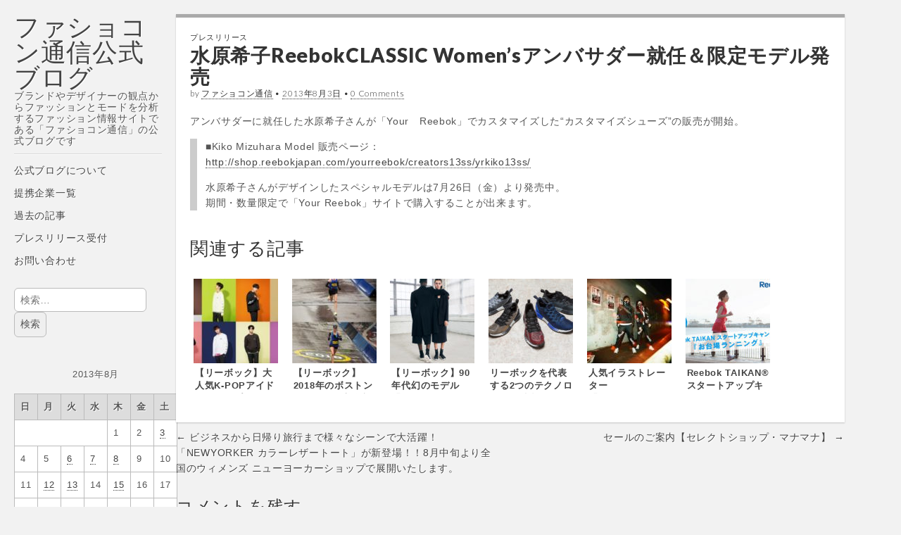

--- FILE ---
content_type: text/html; charset=UTF-8
request_url: https://blog.tsushin.tv/2013/08/03/3515/
body_size: 24262
content:
<!DOCTYPE html>
<html dir="ltr" lang="ja">
<head>
	<meta charset="UTF-8" />
	<meta name="viewport" content="width=device-width, initial-scale=1.0">
	<link rel="profile" href="http://gmpg.org/xfn/11" />
	<link rel="pingback" href="https://blog.tsushin.tv/xmlrpc.php" />
	<title>水原希子ReebokCLASSIC Women’sアンバサダー就任＆限定モデル発売 | ファショコン通信公式ブログ</title>

		<!-- All in One SEO 4.9.3 - aioseo.com -->
	<meta name="description" content="アンバサダーに就任した水原希子さんが「Your Reebok」でカスタマイズした“カスタマイズシューズ”の販売" />
	<meta name="robots" content="max-image-preview:large" />
	<meta name="author" content="ファショコン通信"/>
	<link rel="canonical" href="https://blog.tsushin.tv/2013/08/03/3515/" />
	<meta name="generator" content="All in One SEO (AIOSEO) 4.9.3" />
		<script type="application/ld+json" class="aioseo-schema">
			{"@context":"https:\/\/schema.org","@graph":[{"@type":"Article","@id":"https:\/\/blog.tsushin.tv\/2013\/08\/03\/3515\/#article","name":"\u6c34\u539f\u5e0c\u5b50ReebokCLASSIC Women\u2019s\u30a2\u30f3\u30d0\u30b5\u30c0\u30fc\u5c31\u4efb\uff06\u9650\u5b9a\u30e2\u30c7\u30eb\u767a\u58f2 | \u30d5\u30a1\u30b7\u30e7\u30b3\u30f3\u901a\u4fe1\u516c\u5f0f\u30d6\u30ed\u30b0","headline":"\u6c34\u539f\u5e0c\u5b50ReebokCLASSIC Women&#8217;s\u30a2\u30f3\u30d0\u30b5\u30c0\u30fc\u5c31\u4efb\uff06\u9650\u5b9a\u30e2\u30c7\u30eb\u767a\u58f2","author":{"@id":"https:\/\/blog.tsushin.tv\/author\/prima\/#author"},"publisher":{"@id":"https:\/\/blog.tsushin.tv\/#organization"},"datePublished":"2013-08-03T12:22:41+09:00","dateModified":"2014-02-09T01:02:59+09:00","inLanguage":"ja","mainEntityOfPage":{"@id":"https:\/\/blog.tsushin.tv\/2013\/08\/03\/3515\/#webpage"},"isPartOf":{"@id":"https:\/\/blog.tsushin.tv\/2013\/08\/03\/3515\/#webpage"},"articleSection":"\u30d7\u30ec\u30b9\u30ea\u30ea\u30fc\u30b9"},{"@type":"BreadcrumbList","@id":"https:\/\/blog.tsushin.tv\/2013\/08\/03\/3515\/#breadcrumblist","itemListElement":[{"@type":"ListItem","@id":"https:\/\/blog.tsushin.tv#listItem","position":1,"name":"Home","item":"https:\/\/blog.tsushin.tv","nextItem":{"@type":"ListItem","@id":"https:\/\/blog.tsushin.tv\/category\/release\/#listItem","name":"\u30d7\u30ec\u30b9\u30ea\u30ea\u30fc\u30b9"}},{"@type":"ListItem","@id":"https:\/\/blog.tsushin.tv\/category\/release\/#listItem","position":2,"name":"\u30d7\u30ec\u30b9\u30ea\u30ea\u30fc\u30b9","item":"https:\/\/blog.tsushin.tv\/category\/release\/","nextItem":{"@type":"ListItem","@id":"https:\/\/blog.tsushin.tv\/2013\/08\/03\/3515\/#listItem","name":"\u6c34\u539f\u5e0c\u5b50ReebokCLASSIC Women&#8217;s\u30a2\u30f3\u30d0\u30b5\u30c0\u30fc\u5c31\u4efb\uff06\u9650\u5b9a\u30e2\u30c7\u30eb\u767a\u58f2"},"previousItem":{"@type":"ListItem","@id":"https:\/\/blog.tsushin.tv#listItem","name":"Home"}},{"@type":"ListItem","@id":"https:\/\/blog.tsushin.tv\/2013\/08\/03\/3515\/#listItem","position":3,"name":"\u6c34\u539f\u5e0c\u5b50ReebokCLASSIC Women&#8217;s\u30a2\u30f3\u30d0\u30b5\u30c0\u30fc\u5c31\u4efb\uff06\u9650\u5b9a\u30e2\u30c7\u30eb\u767a\u58f2","previousItem":{"@type":"ListItem","@id":"https:\/\/blog.tsushin.tv\/category\/release\/#listItem","name":"\u30d7\u30ec\u30b9\u30ea\u30ea\u30fc\u30b9"}}]},{"@type":"Organization","@id":"https:\/\/blog.tsushin.tv\/#organization","name":"\u30d5\u30a1\u30b7\u30e7\u30b3\u30f3\u901a\u4fe1\u516c\u5f0f\u30d6\u30ed\u30b0","description":"\u30d6\u30e9\u30f3\u30c9\u3084\u30c7\u30b6\u30a4\u30ca\u30fc\u306e\u89b3\u70b9\u304b\u3089\u30d5\u30a1\u30c3\u30b7\u30e7\u30f3\u3068\u30e2\u30fc\u30c9\u3092\u5206\u6790\u3059\u308b\u30d5\u30a1\u30c3\u30b7\u30e7\u30f3\u60c5\u5831\u30b5\u30a4\u30c8\u3067\u3042\u308b\u300c\u30d5\u30a1\u30b7\u30e7\u30b3\u30f3\u901a\u4fe1\u300d\u306e\u516c\u5f0f\u30d6\u30ed\u30b0\u3067\u3059","url":"https:\/\/blog.tsushin.tv\/"},{"@type":"Person","@id":"https:\/\/blog.tsushin.tv\/author\/prima\/#author","url":"https:\/\/blog.tsushin.tv\/author\/prima\/","name":"\u30d5\u30a1\u30b7\u30e7\u30b3\u30f3\u901a\u4fe1","image":{"@type":"ImageObject","@id":"https:\/\/blog.tsushin.tv\/2013\/08\/03\/3515\/#authorImage","url":"https:\/\/secure.gravatar.com\/avatar\/6d47613e146415b2d61beafac5aa5476cfc460ac60318f49cfd06c5b1b0ef3c6?s=96&d=blank&r=g","width":96,"height":96,"caption":"\u30d5\u30a1\u30b7\u30e7\u30b3\u30f3\u901a\u4fe1"}},{"@type":"WebPage","@id":"https:\/\/blog.tsushin.tv\/2013\/08\/03\/3515\/#webpage","url":"https:\/\/blog.tsushin.tv\/2013\/08\/03\/3515\/","name":"\u6c34\u539f\u5e0c\u5b50ReebokCLASSIC Women\u2019s\u30a2\u30f3\u30d0\u30b5\u30c0\u30fc\u5c31\u4efb\uff06\u9650\u5b9a\u30e2\u30c7\u30eb\u767a\u58f2 | \u30d5\u30a1\u30b7\u30e7\u30b3\u30f3\u901a\u4fe1\u516c\u5f0f\u30d6\u30ed\u30b0","description":"\u30a2\u30f3\u30d0\u30b5\u30c0\u30fc\u306b\u5c31\u4efb\u3057\u305f\u6c34\u539f\u5e0c\u5b50\u3055\u3093\u304c\u300cYour Reebok\u300d\u3067\u30ab\u30b9\u30bf\u30de\u30a4\u30ba\u3057\u305f\u201c\u30ab\u30b9\u30bf\u30de\u30a4\u30ba\u30b7\u30e5\u30fc\u30ba\u201d\u306e\u8ca9\u58f2","inLanguage":"ja","isPartOf":{"@id":"https:\/\/blog.tsushin.tv\/#website"},"breadcrumb":{"@id":"https:\/\/blog.tsushin.tv\/2013\/08\/03\/3515\/#breadcrumblist"},"author":{"@id":"https:\/\/blog.tsushin.tv\/author\/prima\/#author"},"creator":{"@id":"https:\/\/blog.tsushin.tv\/author\/prima\/#author"},"datePublished":"2013-08-03T12:22:41+09:00","dateModified":"2014-02-09T01:02:59+09:00"},{"@type":"WebSite","@id":"https:\/\/blog.tsushin.tv\/#website","url":"https:\/\/blog.tsushin.tv\/","name":"\u30d5\u30a1\u30b7\u30e7\u30b3\u30f3\u901a\u4fe1\u516c\u5f0f\u30d6\u30ed\u30b0","description":"\u30d6\u30e9\u30f3\u30c9\u3084\u30c7\u30b6\u30a4\u30ca\u30fc\u306e\u89b3\u70b9\u304b\u3089\u30d5\u30a1\u30c3\u30b7\u30e7\u30f3\u3068\u30e2\u30fc\u30c9\u3092\u5206\u6790\u3059\u308b\u30d5\u30a1\u30c3\u30b7\u30e7\u30f3\u60c5\u5831\u30b5\u30a4\u30c8\u3067\u3042\u308b\u300c\u30d5\u30a1\u30b7\u30e7\u30b3\u30f3\u901a\u4fe1\u300d\u306e\u516c\u5f0f\u30d6\u30ed\u30b0\u3067\u3059","inLanguage":"ja","publisher":{"@id":"https:\/\/blog.tsushin.tv\/#organization"}}]}
		</script>
		<!-- All in One SEO -->

<link rel='dns-prefetch' href='//stats.wp.com' />
<link rel='dns-prefetch' href='//fonts.googleapis.com' />
<link rel='dns-prefetch' href='//v0.wordpress.com' />
<link rel='dns-prefetch' href='//jetpack.wordpress.com' />
<link rel='dns-prefetch' href='//s0.wp.com' />
<link rel='dns-prefetch' href='//public-api.wordpress.com' />
<link rel='dns-prefetch' href='//0.gravatar.com' />
<link rel='dns-prefetch' href='//1.gravatar.com' />
<link rel='dns-prefetch' href='//2.gravatar.com' />
<link rel='dns-prefetch' href='//www.googletagmanager.com' />
<link rel='dns-prefetch' href='//pagead2.googlesyndication.com' />
<link rel='dns-prefetch' href='//fundingchoicesmessages.google.com' />
<link rel="alternate" type="application/rss+xml" title="ファショコン通信公式ブログ &raquo; フィード" href="https://blog.tsushin.tv/feed/" />
<link rel="alternate" type="application/rss+xml" title="ファショコン通信公式ブログ &raquo; コメントフィード" href="https://blog.tsushin.tv/comments/feed/" />
<link rel="alternate" type="application/rss+xml" title="ファショコン通信公式ブログ &raquo; 水原希子ReebokCLASSIC Women&#8217;sアンバサダー就任＆限定モデル発売 のコメントのフィード" href="https://blog.tsushin.tv/2013/08/03/3515/feed/" />
<link rel="alternate" title="oEmbed (JSON)" type="application/json+oembed" href="https://blog.tsushin.tv/wp-json/oembed/1.0/embed?url=https%3A%2F%2Fblog.tsushin.tv%2F2013%2F08%2F03%2F3515%2F" />
<link rel="alternate" title="oEmbed (XML)" type="text/xml+oembed" href="https://blog.tsushin.tv/wp-json/oembed/1.0/embed?url=https%3A%2F%2Fblog.tsushin.tv%2F2013%2F08%2F03%2F3515%2F&#038;format=xml" />
<style id='wp-img-auto-sizes-contain-inline-css' type='text/css'>
img:is([sizes=auto i],[sizes^="auto," i]){contain-intrinsic-size:3000px 1500px}
/*# sourceURL=wp-img-auto-sizes-contain-inline-css */
</style>
<style id='wp-emoji-styles-inline-css' type='text/css'>

	img.wp-smiley, img.emoji {
		display: inline !important;
		border: none !important;
		box-shadow: none !important;
		height: 1em !important;
		width: 1em !important;
		margin: 0 0.07em !important;
		vertical-align: -0.1em !important;
		background: none !important;
		padding: 0 !important;
	}
/*# sourceURL=wp-emoji-styles-inline-css */
</style>
<style id='wp-block-library-inline-css' type='text/css'>
:root{--wp-block-synced-color:#7a00df;--wp-block-synced-color--rgb:122,0,223;--wp-bound-block-color:var(--wp-block-synced-color);--wp-editor-canvas-background:#ddd;--wp-admin-theme-color:#007cba;--wp-admin-theme-color--rgb:0,124,186;--wp-admin-theme-color-darker-10:#006ba1;--wp-admin-theme-color-darker-10--rgb:0,107,160.5;--wp-admin-theme-color-darker-20:#005a87;--wp-admin-theme-color-darker-20--rgb:0,90,135;--wp-admin-border-width-focus:2px}@media (min-resolution:192dpi){:root{--wp-admin-border-width-focus:1.5px}}.wp-element-button{cursor:pointer}:root .has-very-light-gray-background-color{background-color:#eee}:root .has-very-dark-gray-background-color{background-color:#313131}:root .has-very-light-gray-color{color:#eee}:root .has-very-dark-gray-color{color:#313131}:root .has-vivid-green-cyan-to-vivid-cyan-blue-gradient-background{background:linear-gradient(135deg,#00d084,#0693e3)}:root .has-purple-crush-gradient-background{background:linear-gradient(135deg,#34e2e4,#4721fb 50%,#ab1dfe)}:root .has-hazy-dawn-gradient-background{background:linear-gradient(135deg,#faaca8,#dad0ec)}:root .has-subdued-olive-gradient-background{background:linear-gradient(135deg,#fafae1,#67a671)}:root .has-atomic-cream-gradient-background{background:linear-gradient(135deg,#fdd79a,#004a59)}:root .has-nightshade-gradient-background{background:linear-gradient(135deg,#330968,#31cdcf)}:root .has-midnight-gradient-background{background:linear-gradient(135deg,#020381,#2874fc)}:root{--wp--preset--font-size--normal:16px;--wp--preset--font-size--huge:42px}.has-regular-font-size{font-size:1em}.has-larger-font-size{font-size:2.625em}.has-normal-font-size{font-size:var(--wp--preset--font-size--normal)}.has-huge-font-size{font-size:var(--wp--preset--font-size--huge)}.has-text-align-center{text-align:center}.has-text-align-left{text-align:left}.has-text-align-right{text-align:right}.has-fit-text{white-space:nowrap!important}#end-resizable-editor-section{display:none}.aligncenter{clear:both}.items-justified-left{justify-content:flex-start}.items-justified-center{justify-content:center}.items-justified-right{justify-content:flex-end}.items-justified-space-between{justify-content:space-between}.screen-reader-text{border:0;clip-path:inset(50%);height:1px;margin:-1px;overflow:hidden;padding:0;position:absolute;width:1px;word-wrap:normal!important}.screen-reader-text:focus{background-color:#ddd;clip-path:none;color:#444;display:block;font-size:1em;height:auto;left:5px;line-height:normal;padding:15px 23px 14px;text-decoration:none;top:5px;width:auto;z-index:100000}html :where(.has-border-color){border-style:solid}html :where([style*=border-top-color]){border-top-style:solid}html :where([style*=border-right-color]){border-right-style:solid}html :where([style*=border-bottom-color]){border-bottom-style:solid}html :where([style*=border-left-color]){border-left-style:solid}html :where([style*=border-width]){border-style:solid}html :where([style*=border-top-width]){border-top-style:solid}html :where([style*=border-right-width]){border-right-style:solid}html :where([style*=border-bottom-width]){border-bottom-style:solid}html :where([style*=border-left-width]){border-left-style:solid}html :where(img[class*=wp-image-]){height:auto;max-width:100%}:where(figure){margin:0 0 1em}html :where(.is-position-sticky){--wp-admin--admin-bar--position-offset:var(--wp-admin--admin-bar--height,0px)}@media screen and (max-width:600px){html :where(.is-position-sticky){--wp-admin--admin-bar--position-offset:0px}}

/*# sourceURL=wp-block-library-inline-css */
</style><style id='global-styles-inline-css' type='text/css'>
:root{--wp--preset--aspect-ratio--square: 1;--wp--preset--aspect-ratio--4-3: 4/3;--wp--preset--aspect-ratio--3-4: 3/4;--wp--preset--aspect-ratio--3-2: 3/2;--wp--preset--aspect-ratio--2-3: 2/3;--wp--preset--aspect-ratio--16-9: 16/9;--wp--preset--aspect-ratio--9-16: 9/16;--wp--preset--color--black: #000000;--wp--preset--color--cyan-bluish-gray: #abb8c3;--wp--preset--color--white: #ffffff;--wp--preset--color--pale-pink: #f78da7;--wp--preset--color--vivid-red: #cf2e2e;--wp--preset--color--luminous-vivid-orange: #ff6900;--wp--preset--color--luminous-vivid-amber: #fcb900;--wp--preset--color--light-green-cyan: #7bdcb5;--wp--preset--color--vivid-green-cyan: #00d084;--wp--preset--color--pale-cyan-blue: #8ed1fc;--wp--preset--color--vivid-cyan-blue: #0693e3;--wp--preset--color--vivid-purple: #9b51e0;--wp--preset--gradient--vivid-cyan-blue-to-vivid-purple: linear-gradient(135deg,rgb(6,147,227) 0%,rgb(155,81,224) 100%);--wp--preset--gradient--light-green-cyan-to-vivid-green-cyan: linear-gradient(135deg,rgb(122,220,180) 0%,rgb(0,208,130) 100%);--wp--preset--gradient--luminous-vivid-amber-to-luminous-vivid-orange: linear-gradient(135deg,rgb(252,185,0) 0%,rgb(255,105,0) 100%);--wp--preset--gradient--luminous-vivid-orange-to-vivid-red: linear-gradient(135deg,rgb(255,105,0) 0%,rgb(207,46,46) 100%);--wp--preset--gradient--very-light-gray-to-cyan-bluish-gray: linear-gradient(135deg,rgb(238,238,238) 0%,rgb(169,184,195) 100%);--wp--preset--gradient--cool-to-warm-spectrum: linear-gradient(135deg,rgb(74,234,220) 0%,rgb(151,120,209) 20%,rgb(207,42,186) 40%,rgb(238,44,130) 60%,rgb(251,105,98) 80%,rgb(254,248,76) 100%);--wp--preset--gradient--blush-light-purple: linear-gradient(135deg,rgb(255,206,236) 0%,rgb(152,150,240) 100%);--wp--preset--gradient--blush-bordeaux: linear-gradient(135deg,rgb(254,205,165) 0%,rgb(254,45,45) 50%,rgb(107,0,62) 100%);--wp--preset--gradient--luminous-dusk: linear-gradient(135deg,rgb(255,203,112) 0%,rgb(199,81,192) 50%,rgb(65,88,208) 100%);--wp--preset--gradient--pale-ocean: linear-gradient(135deg,rgb(255,245,203) 0%,rgb(182,227,212) 50%,rgb(51,167,181) 100%);--wp--preset--gradient--electric-grass: linear-gradient(135deg,rgb(202,248,128) 0%,rgb(113,206,126) 100%);--wp--preset--gradient--midnight: linear-gradient(135deg,rgb(2,3,129) 0%,rgb(40,116,252) 100%);--wp--preset--font-size--small: 13px;--wp--preset--font-size--medium: 20px;--wp--preset--font-size--large: 36px;--wp--preset--font-size--x-large: 42px;--wp--preset--spacing--20: 0.44rem;--wp--preset--spacing--30: 0.67rem;--wp--preset--spacing--40: 1rem;--wp--preset--spacing--50: 1.5rem;--wp--preset--spacing--60: 2.25rem;--wp--preset--spacing--70: 3.38rem;--wp--preset--spacing--80: 5.06rem;--wp--preset--shadow--natural: 6px 6px 9px rgba(0, 0, 0, 0.2);--wp--preset--shadow--deep: 12px 12px 50px rgba(0, 0, 0, 0.4);--wp--preset--shadow--sharp: 6px 6px 0px rgba(0, 0, 0, 0.2);--wp--preset--shadow--outlined: 6px 6px 0px -3px rgb(255, 255, 255), 6px 6px rgb(0, 0, 0);--wp--preset--shadow--crisp: 6px 6px 0px rgb(0, 0, 0);}:where(.is-layout-flex){gap: 0.5em;}:where(.is-layout-grid){gap: 0.5em;}body .is-layout-flex{display: flex;}.is-layout-flex{flex-wrap: wrap;align-items: center;}.is-layout-flex > :is(*, div){margin: 0;}body .is-layout-grid{display: grid;}.is-layout-grid > :is(*, div){margin: 0;}:where(.wp-block-columns.is-layout-flex){gap: 2em;}:where(.wp-block-columns.is-layout-grid){gap: 2em;}:where(.wp-block-post-template.is-layout-flex){gap: 1.25em;}:where(.wp-block-post-template.is-layout-grid){gap: 1.25em;}.has-black-color{color: var(--wp--preset--color--black) !important;}.has-cyan-bluish-gray-color{color: var(--wp--preset--color--cyan-bluish-gray) !important;}.has-white-color{color: var(--wp--preset--color--white) !important;}.has-pale-pink-color{color: var(--wp--preset--color--pale-pink) !important;}.has-vivid-red-color{color: var(--wp--preset--color--vivid-red) !important;}.has-luminous-vivid-orange-color{color: var(--wp--preset--color--luminous-vivid-orange) !important;}.has-luminous-vivid-amber-color{color: var(--wp--preset--color--luminous-vivid-amber) !important;}.has-light-green-cyan-color{color: var(--wp--preset--color--light-green-cyan) !important;}.has-vivid-green-cyan-color{color: var(--wp--preset--color--vivid-green-cyan) !important;}.has-pale-cyan-blue-color{color: var(--wp--preset--color--pale-cyan-blue) !important;}.has-vivid-cyan-blue-color{color: var(--wp--preset--color--vivid-cyan-blue) !important;}.has-vivid-purple-color{color: var(--wp--preset--color--vivid-purple) !important;}.has-black-background-color{background-color: var(--wp--preset--color--black) !important;}.has-cyan-bluish-gray-background-color{background-color: var(--wp--preset--color--cyan-bluish-gray) !important;}.has-white-background-color{background-color: var(--wp--preset--color--white) !important;}.has-pale-pink-background-color{background-color: var(--wp--preset--color--pale-pink) !important;}.has-vivid-red-background-color{background-color: var(--wp--preset--color--vivid-red) !important;}.has-luminous-vivid-orange-background-color{background-color: var(--wp--preset--color--luminous-vivid-orange) !important;}.has-luminous-vivid-amber-background-color{background-color: var(--wp--preset--color--luminous-vivid-amber) !important;}.has-light-green-cyan-background-color{background-color: var(--wp--preset--color--light-green-cyan) !important;}.has-vivid-green-cyan-background-color{background-color: var(--wp--preset--color--vivid-green-cyan) !important;}.has-pale-cyan-blue-background-color{background-color: var(--wp--preset--color--pale-cyan-blue) !important;}.has-vivid-cyan-blue-background-color{background-color: var(--wp--preset--color--vivid-cyan-blue) !important;}.has-vivid-purple-background-color{background-color: var(--wp--preset--color--vivid-purple) !important;}.has-black-border-color{border-color: var(--wp--preset--color--black) !important;}.has-cyan-bluish-gray-border-color{border-color: var(--wp--preset--color--cyan-bluish-gray) !important;}.has-white-border-color{border-color: var(--wp--preset--color--white) !important;}.has-pale-pink-border-color{border-color: var(--wp--preset--color--pale-pink) !important;}.has-vivid-red-border-color{border-color: var(--wp--preset--color--vivid-red) !important;}.has-luminous-vivid-orange-border-color{border-color: var(--wp--preset--color--luminous-vivid-orange) !important;}.has-luminous-vivid-amber-border-color{border-color: var(--wp--preset--color--luminous-vivid-amber) !important;}.has-light-green-cyan-border-color{border-color: var(--wp--preset--color--light-green-cyan) !important;}.has-vivid-green-cyan-border-color{border-color: var(--wp--preset--color--vivid-green-cyan) !important;}.has-pale-cyan-blue-border-color{border-color: var(--wp--preset--color--pale-cyan-blue) !important;}.has-vivid-cyan-blue-border-color{border-color: var(--wp--preset--color--vivid-cyan-blue) !important;}.has-vivid-purple-border-color{border-color: var(--wp--preset--color--vivid-purple) !important;}.has-vivid-cyan-blue-to-vivid-purple-gradient-background{background: var(--wp--preset--gradient--vivid-cyan-blue-to-vivid-purple) !important;}.has-light-green-cyan-to-vivid-green-cyan-gradient-background{background: var(--wp--preset--gradient--light-green-cyan-to-vivid-green-cyan) !important;}.has-luminous-vivid-amber-to-luminous-vivid-orange-gradient-background{background: var(--wp--preset--gradient--luminous-vivid-amber-to-luminous-vivid-orange) !important;}.has-luminous-vivid-orange-to-vivid-red-gradient-background{background: var(--wp--preset--gradient--luminous-vivid-orange-to-vivid-red) !important;}.has-very-light-gray-to-cyan-bluish-gray-gradient-background{background: var(--wp--preset--gradient--very-light-gray-to-cyan-bluish-gray) !important;}.has-cool-to-warm-spectrum-gradient-background{background: var(--wp--preset--gradient--cool-to-warm-spectrum) !important;}.has-blush-light-purple-gradient-background{background: var(--wp--preset--gradient--blush-light-purple) !important;}.has-blush-bordeaux-gradient-background{background: var(--wp--preset--gradient--blush-bordeaux) !important;}.has-luminous-dusk-gradient-background{background: var(--wp--preset--gradient--luminous-dusk) !important;}.has-pale-ocean-gradient-background{background: var(--wp--preset--gradient--pale-ocean) !important;}.has-electric-grass-gradient-background{background: var(--wp--preset--gradient--electric-grass) !important;}.has-midnight-gradient-background{background: var(--wp--preset--gradient--midnight) !important;}.has-small-font-size{font-size: var(--wp--preset--font-size--small) !important;}.has-medium-font-size{font-size: var(--wp--preset--font-size--medium) !important;}.has-large-font-size{font-size: var(--wp--preset--font-size--large) !important;}.has-x-large-font-size{font-size: var(--wp--preset--font-size--x-large) !important;}
/*# sourceURL=global-styles-inline-css */
</style>

<style id='classic-theme-styles-inline-css' type='text/css'>
/*! This file is auto-generated */
.wp-block-button__link{color:#fff;background-color:#32373c;border-radius:9999px;box-shadow:none;text-decoration:none;padding:calc(.667em + 2px) calc(1.333em + 2px);font-size:1.125em}.wp-block-file__button{background:#32373c;color:#fff;text-decoration:none}
/*# sourceURL=/wp-includes/css/classic-themes.min.css */
</style>
<link rel='stylesheet' id='theme_stylesheet-css' href='https://blog.tsushin.tv/wp-content/themes/carton/style.css?ver=6.9' type='text/css' media='all' />
<link rel='stylesheet' id='google_fonts-css' href='//fonts.googleapis.com/css?family=Lato:300,400,900|Quicksand' type='text/css' media='all' />
<style id='jetpack_facebook_likebox-inline-css' type='text/css'>
.widget_facebook_likebox {
	overflow: hidden;
}

/*# sourceURL=https://blog.tsushin.tv/wp-content/plugins/jetpack/modules/widgets/facebook-likebox/style.css */
</style>
<link rel='stylesheet' id='slb_core-css' href='https://blog.tsushin.tv/wp-content/plugins/simple-lightbox/client/css/app.css?ver=2.9.4' type='text/css' media='all' />
<link rel='stylesheet' id='yarpp-thumbnails-css' href='https://blog.tsushin.tv/wp-content/plugins/yet-another-related-posts-plugin/style/styles_thumbnails.css?ver=5.30.11' type='text/css' media='all' />
<style id='yarpp-thumbnails-inline-css' type='text/css'>
.yarpp-thumbnails-horizontal .yarpp-thumbnail {width: 130px;height: 170px;margin: 5px;margin-left: 0px;}.yarpp-thumbnail > img, .yarpp-thumbnail-default {width: 120px;height: 120px;margin: 5px;}.yarpp-thumbnails-horizontal .yarpp-thumbnail-title {margin: 7px;margin-top: 0px;width: 120px;}.yarpp-thumbnail-default > img {min-height: 120px;min-width: 120px;}
/*# sourceURL=yarpp-thumbnails-inline-css */
</style>
<script type="text/javascript" src="https://blog.tsushin.tv/wp-includes/js/jquery/jquery.min.js?ver=3.7.1" id="jquery-core-js"></script>
<script type="text/javascript" src="https://blog.tsushin.tv/wp-includes/js/jquery/jquery-migrate.min.js?ver=3.4.1" id="jquery-migrate-js"></script>
<script type="text/javascript" src="https://blog.tsushin.tv/wp-content/plugins/fd-footnotes/fdfootnotes.js?ver=1.34" id="fdfootnote_script-js"></script>
<link rel="https://api.w.org/" href="https://blog.tsushin.tv/wp-json/" /><link rel="alternate" title="JSON" type="application/json" href="https://blog.tsushin.tv/wp-json/wp/v2/posts/3515" /><link rel="EditURI" type="application/rsd+xml" title="RSD" href="https://blog.tsushin.tv/xmlrpc.php?rsd" />
<meta name="generator" content="WordPress 6.9" />
<link rel='shortlink' href='https://blog.tsushin.tv/?p=3515' />
<meta name="generator" content="Site Kit by Google 1.170.0" />	<style>img#wpstats{display:none}</style>
		
<!-- Site Kit が追加した Google AdSense メタタグ -->
<meta name="google-adsense-platform-account" content="ca-host-pub-2644536267352236">
<meta name="google-adsense-platform-domain" content="sitekit.withgoogle.com">
<!-- Site Kit が追加した End Google AdSense メタタグ -->
<style type="text/css" id="custom-background-css">
body.custom-background { background-color: #f2f2f2; }
</style>
	
<!-- Google AdSense スニペット (Site Kit が追加) -->
<script type="text/javascript" async="async" src="https://pagead2.googlesyndication.com/pagead/js/adsbygoogle.js?client=ca-pub-4843738858696116&amp;host=ca-host-pub-2644536267352236" crossorigin="anonymous"></script>

<!-- (ここまで) Google AdSense スニペット (Site Kit が追加) -->

<!-- Site Kit によって追加された「Google AdSense 広告ブロックによる損失収益の回復」スニペット -->
<script async src="https://fundingchoicesmessages.google.com/i/pub-4843738858696116?ers=1" nonce="Jwe_LVODnIKMIECrLNHk0A"></script><script nonce="Jwe_LVODnIKMIECrLNHk0A">(function() {function signalGooglefcPresent() {if (!window.frames['googlefcPresent']) {if (document.body) {const iframe = document.createElement('iframe'); iframe.style = 'width: 0; height: 0; border: none; z-index: -1000; left: -1000px; top: -1000px;'; iframe.style.display = 'none'; iframe.name = 'googlefcPresent'; document.body.appendChild(iframe);} else {setTimeout(signalGooglefcPresent, 0);}}}signalGooglefcPresent();})();</script>
<!-- Site Kit によって追加された「Google AdSense 広告ブロックによる損失収益の回復」スニペットを終了 -->

<!-- Site Kit によって追加された「Google AdSense 広告ブロックによる損失収益の回復エラー保護」スニペット -->
<script>(function(){'use strict';function aa(a){var b=0;return function(){return b<a.length?{done:!1,value:a[b++]}:{done:!0}}}var ba="function"==typeof Object.defineProperties?Object.defineProperty:function(a,b,c){if(a==Array.prototype||a==Object.prototype)return a;a[b]=c.value;return a};
function ca(a){a=["object"==typeof globalThis&&globalThis,a,"object"==typeof window&&window,"object"==typeof self&&self,"object"==typeof global&&global];for(var b=0;b<a.length;++b){var c=a[b];if(c&&c.Math==Math)return c}throw Error("Cannot find global object");}var da=ca(this);function k(a,b){if(b)a:{var c=da;a=a.split(".");for(var d=0;d<a.length-1;d++){var e=a[d];if(!(e in c))break a;c=c[e]}a=a[a.length-1];d=c[a];b=b(d);b!=d&&null!=b&&ba(c,a,{configurable:!0,writable:!0,value:b})}}
function ea(a){return a.raw=a}function m(a){var b="undefined"!=typeof Symbol&&Symbol.iterator&&a[Symbol.iterator];if(b)return b.call(a);if("number"==typeof a.length)return{next:aa(a)};throw Error(String(a)+" is not an iterable or ArrayLike");}function fa(a){for(var b,c=[];!(b=a.next()).done;)c.push(b.value);return c}var ha="function"==typeof Object.create?Object.create:function(a){function b(){}b.prototype=a;return new b},n;
if("function"==typeof Object.setPrototypeOf)n=Object.setPrototypeOf;else{var q;a:{var ia={a:!0},ja={};try{ja.__proto__=ia;q=ja.a;break a}catch(a){}q=!1}n=q?function(a,b){a.__proto__=b;if(a.__proto__!==b)throw new TypeError(a+" is not extensible");return a}:null}var ka=n;
function r(a,b){a.prototype=ha(b.prototype);a.prototype.constructor=a;if(ka)ka(a,b);else for(var c in b)if("prototype"!=c)if(Object.defineProperties){var d=Object.getOwnPropertyDescriptor(b,c);d&&Object.defineProperty(a,c,d)}else a[c]=b[c];a.A=b.prototype}function la(){for(var a=Number(this),b=[],c=a;c<arguments.length;c++)b[c-a]=arguments[c];return b}k("Number.MAX_SAFE_INTEGER",function(){return 9007199254740991});
k("Number.isFinite",function(a){return a?a:function(b){return"number"!==typeof b?!1:!isNaN(b)&&Infinity!==b&&-Infinity!==b}});k("Number.isInteger",function(a){return a?a:function(b){return Number.isFinite(b)?b===Math.floor(b):!1}});k("Number.isSafeInteger",function(a){return a?a:function(b){return Number.isInteger(b)&&Math.abs(b)<=Number.MAX_SAFE_INTEGER}});
k("Math.trunc",function(a){return a?a:function(b){b=Number(b);if(isNaN(b)||Infinity===b||-Infinity===b||0===b)return b;var c=Math.floor(Math.abs(b));return 0>b?-c:c}});k("Object.is",function(a){return a?a:function(b,c){return b===c?0!==b||1/b===1/c:b!==b&&c!==c}});k("Array.prototype.includes",function(a){return a?a:function(b,c){var d=this;d instanceof String&&(d=String(d));var e=d.length;c=c||0;for(0>c&&(c=Math.max(c+e,0));c<e;c++){var f=d[c];if(f===b||Object.is(f,b))return!0}return!1}});
k("String.prototype.includes",function(a){return a?a:function(b,c){if(null==this)throw new TypeError("The 'this' value for String.prototype.includes must not be null or undefined");if(b instanceof RegExp)throw new TypeError("First argument to String.prototype.includes must not be a regular expression");return-1!==this.indexOf(b,c||0)}});/*

 Copyright The Closure Library Authors.
 SPDX-License-Identifier: Apache-2.0
*/
var t=this||self;function v(a){return a};var w,x;a:{for(var ma=["CLOSURE_FLAGS"],y=t,z=0;z<ma.length;z++)if(y=y[ma[z]],null==y){x=null;break a}x=y}var na=x&&x[610401301];w=null!=na?na:!1;var A,oa=t.navigator;A=oa?oa.userAgentData||null:null;function B(a){return w?A?A.brands.some(function(b){return(b=b.brand)&&-1!=b.indexOf(a)}):!1:!1}function C(a){var b;a:{if(b=t.navigator)if(b=b.userAgent)break a;b=""}return-1!=b.indexOf(a)};function D(){return w?!!A&&0<A.brands.length:!1}function E(){return D()?B("Chromium"):(C("Chrome")||C("CriOS"))&&!(D()?0:C("Edge"))||C("Silk")};var pa=D()?!1:C("Trident")||C("MSIE");!C("Android")||E();E();C("Safari")&&(E()||(D()?0:C("Coast"))||(D()?0:C("Opera"))||(D()?0:C("Edge"))||(D()?B("Microsoft Edge"):C("Edg/"))||D()&&B("Opera"));var qa={},F=null;var ra="undefined"!==typeof Uint8Array,sa=!pa&&"function"===typeof btoa;function G(){return"function"===typeof BigInt};var H=0,I=0;function ta(a){var b=0>a;a=Math.abs(a);var c=a>>>0;a=Math.floor((a-c)/4294967296);b&&(c=m(ua(c,a)),b=c.next().value,a=c.next().value,c=b);H=c>>>0;I=a>>>0}function va(a,b){b>>>=0;a>>>=0;if(2097151>=b)var c=""+(4294967296*b+a);else G()?c=""+(BigInt(b)<<BigInt(32)|BigInt(a)):(c=(a>>>24|b<<8)&16777215,b=b>>16&65535,a=(a&16777215)+6777216*c+6710656*b,c+=8147497*b,b*=2,1E7<=a&&(c+=Math.floor(a/1E7),a%=1E7),1E7<=c&&(b+=Math.floor(c/1E7),c%=1E7),c=b+wa(c)+wa(a));return c}
function wa(a){a=String(a);return"0000000".slice(a.length)+a}function ua(a,b){b=~b;a?a=~a+1:b+=1;return[a,b]};var J;J="function"===typeof Symbol&&"symbol"===typeof Symbol()?Symbol():void 0;var xa=J?function(a,b){a[J]|=b}:function(a,b){void 0!==a.g?a.g|=b:Object.defineProperties(a,{g:{value:b,configurable:!0,writable:!0,enumerable:!1}})},K=J?function(a){return a[J]|0}:function(a){return a.g|0},L=J?function(a){return a[J]}:function(a){return a.g},M=J?function(a,b){a[J]=b;return a}:function(a,b){void 0!==a.g?a.g=b:Object.defineProperties(a,{g:{value:b,configurable:!0,writable:!0,enumerable:!1}});return a};function ya(a,b){M(b,(a|0)&-14591)}function za(a,b){M(b,(a|34)&-14557)}
function Aa(a){a=a>>14&1023;return 0===a?536870912:a};var N={},Ba={};function Ca(a){return!(!a||"object"!==typeof a||a.g!==Ba)}function Da(a){return null!==a&&"object"===typeof a&&!Array.isArray(a)&&a.constructor===Object}function P(a,b,c){if(!Array.isArray(a)||a.length)return!1;var d=K(a);if(d&1)return!0;if(!(b&&(Array.isArray(b)?b.includes(c):b.has(c))))return!1;M(a,d|1);return!0}Object.freeze(new function(){});Object.freeze(new function(){});var Ea=/^-?([1-9][0-9]*|0)(\.[0-9]+)?$/;var Q;function Fa(a,b){Q=b;a=new a(b);Q=void 0;return a}
function R(a,b,c){null==a&&(a=Q);Q=void 0;if(null==a){var d=96;c?(a=[c],d|=512):a=[];b&&(d=d&-16760833|(b&1023)<<14)}else{if(!Array.isArray(a))throw Error();d=K(a);if(d&64)return a;d|=64;if(c&&(d|=512,c!==a[0]))throw Error();a:{c=a;var e=c.length;if(e){var f=e-1;if(Da(c[f])){d|=256;b=f-(+!!(d&512)-1);if(1024<=b)throw Error();d=d&-16760833|(b&1023)<<14;break a}}if(b){b=Math.max(b,e-(+!!(d&512)-1));if(1024<b)throw Error();d=d&-16760833|(b&1023)<<14}}}M(a,d);return a};function Ga(a){switch(typeof a){case "number":return isFinite(a)?a:String(a);case "boolean":return a?1:0;case "object":if(a)if(Array.isArray(a)){if(P(a,void 0,0))return}else if(ra&&null!=a&&a instanceof Uint8Array){if(sa){for(var b="",c=0,d=a.length-10240;c<d;)b+=String.fromCharCode.apply(null,a.subarray(c,c+=10240));b+=String.fromCharCode.apply(null,c?a.subarray(c):a);a=btoa(b)}else{void 0===b&&(b=0);if(!F){F={};c="ABCDEFGHIJKLMNOPQRSTUVWXYZabcdefghijklmnopqrstuvwxyz0123456789".split("");d=["+/=",
"+/","-_=","-_.","-_"];for(var e=0;5>e;e++){var f=c.concat(d[e].split(""));qa[e]=f;for(var g=0;g<f.length;g++){var h=f[g];void 0===F[h]&&(F[h]=g)}}}b=qa[b];c=Array(Math.floor(a.length/3));d=b[64]||"";for(e=f=0;f<a.length-2;f+=3){var l=a[f],p=a[f+1];h=a[f+2];g=b[l>>2];l=b[(l&3)<<4|p>>4];p=b[(p&15)<<2|h>>6];h=b[h&63];c[e++]=g+l+p+h}g=0;h=d;switch(a.length-f){case 2:g=a[f+1],h=b[(g&15)<<2]||d;case 1:a=a[f],c[e]=b[a>>2]+b[(a&3)<<4|g>>4]+h+d}a=c.join("")}return a}}return a};function Ha(a,b,c){a=Array.prototype.slice.call(a);var d=a.length,e=b&256?a[d-1]:void 0;d+=e?-1:0;for(b=b&512?1:0;b<d;b++)a[b]=c(a[b]);if(e){b=a[b]={};for(var f in e)Object.prototype.hasOwnProperty.call(e,f)&&(b[f]=c(e[f]))}return a}function Ia(a,b,c,d,e){if(null!=a){if(Array.isArray(a))a=P(a,void 0,0)?void 0:e&&K(a)&2?a:Ja(a,b,c,void 0!==d,e);else if(Da(a)){var f={},g;for(g in a)Object.prototype.hasOwnProperty.call(a,g)&&(f[g]=Ia(a[g],b,c,d,e));a=f}else a=b(a,d);return a}}
function Ja(a,b,c,d,e){var f=d||c?K(a):0;d=d?!!(f&32):void 0;a=Array.prototype.slice.call(a);for(var g=0;g<a.length;g++)a[g]=Ia(a[g],b,c,d,e);c&&c(f,a);return a}function Ka(a){return a.s===N?a.toJSON():Ga(a)};function La(a,b,c){c=void 0===c?za:c;if(null!=a){if(ra&&a instanceof Uint8Array)return b?a:new Uint8Array(a);if(Array.isArray(a)){var d=K(a);if(d&2)return a;b&&(b=0===d||!!(d&32)&&!(d&64||!(d&16)));return b?M(a,(d|34)&-12293):Ja(a,La,d&4?za:c,!0,!0)}a.s===N&&(c=a.h,d=L(c),a=d&2?a:Fa(a.constructor,Ma(c,d,!0)));return a}}function Ma(a,b,c){var d=c||b&2?za:ya,e=!!(b&32);a=Ha(a,b,function(f){return La(f,e,d)});xa(a,32|(c?2:0));return a};function Na(a,b){a=a.h;return Oa(a,L(a),b)}function Oa(a,b,c,d){if(-1===c)return null;if(c>=Aa(b)){if(b&256)return a[a.length-1][c]}else{var e=a.length;if(d&&b&256&&(d=a[e-1][c],null!=d))return d;b=c+(+!!(b&512)-1);if(b<e)return a[b]}}function Pa(a,b,c,d,e){var f=Aa(b);if(c>=f||e){var g=b;if(b&256)e=a[a.length-1];else{if(null==d)return;e=a[f+(+!!(b&512)-1)]={};g|=256}e[c]=d;c<f&&(a[c+(+!!(b&512)-1)]=void 0);g!==b&&M(a,g)}else a[c+(+!!(b&512)-1)]=d,b&256&&(a=a[a.length-1],c in a&&delete a[c])}
function Qa(a,b){var c=Ra;var d=void 0===d?!1:d;var e=a.h;var f=L(e),g=Oa(e,f,b,d);if(null!=g&&"object"===typeof g&&g.s===N)c=g;else if(Array.isArray(g)){var h=K(g),l=h;0===l&&(l|=f&32);l|=f&2;l!==h&&M(g,l);c=new c(g)}else c=void 0;c!==g&&null!=c&&Pa(e,f,b,c,d);e=c;if(null==e)return e;a=a.h;f=L(a);f&2||(g=e,c=g.h,h=L(c),g=h&2?Fa(g.constructor,Ma(c,h,!1)):g,g!==e&&(e=g,Pa(a,f,b,e,d)));return e}function Sa(a,b){a=Na(a,b);return null==a||"string"===typeof a?a:void 0}
function Ta(a,b){var c=void 0===c?0:c;a=Na(a,b);if(null!=a)if(b=typeof a,"number"===b?Number.isFinite(a):"string"!==b?0:Ea.test(a))if("number"===typeof a){if(a=Math.trunc(a),!Number.isSafeInteger(a)){ta(a);b=H;var d=I;if(a=d&2147483648)b=~b+1>>>0,d=~d>>>0,0==b&&(d=d+1>>>0);b=4294967296*d+(b>>>0);a=a?-b:b}}else if(b=Math.trunc(Number(a)),Number.isSafeInteger(b))a=String(b);else{if(b=a.indexOf("."),-1!==b&&(a=a.substring(0,b)),!("-"===a[0]?20>a.length||20===a.length&&-922337<Number(a.substring(0,7)):
19>a.length||19===a.length&&922337>Number(a.substring(0,6)))){if(16>a.length)ta(Number(a));else if(G())a=BigInt(a),H=Number(a&BigInt(4294967295))>>>0,I=Number(a>>BigInt(32)&BigInt(4294967295));else{b=+("-"===a[0]);I=H=0;d=a.length;for(var e=b,f=(d-b)%6+b;f<=d;e=f,f+=6)e=Number(a.slice(e,f)),I*=1E6,H=1E6*H+e,4294967296<=H&&(I+=Math.trunc(H/4294967296),I>>>=0,H>>>=0);b&&(b=m(ua(H,I)),a=b.next().value,b=b.next().value,H=a,I=b)}a=H;b=I;b&2147483648?G()?a=""+(BigInt(b|0)<<BigInt(32)|BigInt(a>>>0)):(b=
m(ua(a,b)),a=b.next().value,b=b.next().value,a="-"+va(a,b)):a=va(a,b)}}else a=void 0;return null!=a?a:c}function S(a,b){a=Sa(a,b);return null!=a?a:""};function T(a,b,c){this.h=R(a,b,c)}T.prototype.toJSON=function(){return Ua(this,Ja(this.h,Ka,void 0,void 0,!1),!0)};T.prototype.s=N;T.prototype.toString=function(){return Ua(this,this.h,!1).toString()};
function Ua(a,b,c){var d=a.constructor.v,e=L(c?a.h:b);a=b.length;if(!a)return b;var f;if(Da(c=b[a-1])){a:{var g=c;var h={},l=!1,p;for(p in g)if(Object.prototype.hasOwnProperty.call(g,p)){var u=g[p];if(Array.isArray(u)){var jb=u;if(P(u,d,+p)||Ca(u)&&0===u.size)u=null;u!=jb&&(l=!0)}null!=u?h[p]=u:l=!0}if(l){for(var O in h){g=h;break a}g=null}}g!=c&&(f=!0);a--}for(p=+!!(e&512)-1;0<a;a--){O=a-1;c=b[O];O-=p;if(!(null==c||P(c,d,O)||Ca(c)&&0===c.size))break;var kb=!0}if(!f&&!kb)return b;b=Array.prototype.slice.call(b,
0,a);g&&b.push(g);return b};function Va(a){return function(b){if(null==b||""==b)b=new a;else{b=JSON.parse(b);if(!Array.isArray(b))throw Error(void 0);xa(b,32);b=Fa(a,b)}return b}};function Wa(a){this.h=R(a)}r(Wa,T);var Xa=Va(Wa);var U;function V(a){this.g=a}V.prototype.toString=function(){return this.g+""};var Ya={};function Za(a){if(void 0===U){var b=null;var c=t.trustedTypes;if(c&&c.createPolicy){try{b=c.createPolicy("goog#html",{createHTML:v,createScript:v,createScriptURL:v})}catch(d){t.console&&t.console.error(d.message)}U=b}else U=b}a=(b=U)?b.createScriptURL(a):a;return new V(a,Ya)};function $a(){return Math.floor(2147483648*Math.random()).toString(36)+Math.abs(Math.floor(2147483648*Math.random())^Date.now()).toString(36)};function ab(a,b){b=String(b);"application/xhtml+xml"===a.contentType&&(b=b.toLowerCase());return a.createElement(b)}function bb(a){this.g=a||t.document||document};/*

 SPDX-License-Identifier: Apache-2.0
*/
function cb(a,b){a.src=b instanceof V&&b.constructor===V?b.g:"type_error:TrustedResourceUrl";var c,d;(c=(b=null==(d=(c=(a.ownerDocument&&a.ownerDocument.defaultView||window).document).querySelector)?void 0:d.call(c,"script[nonce]"))?b.nonce||b.getAttribute("nonce")||"":"")&&a.setAttribute("nonce",c)};function db(a){a=void 0===a?document:a;return a.createElement("script")};function eb(a,b,c,d,e,f){try{var g=a.g,h=db(g);h.async=!0;cb(h,b);g.head.appendChild(h);h.addEventListener("load",function(){e();d&&g.head.removeChild(h)});h.addEventListener("error",function(){0<c?eb(a,b,c-1,d,e,f):(d&&g.head.removeChild(h),f())})}catch(l){f()}};var fb=t.atob("aHR0cHM6Ly93d3cuZ3N0YXRpYy5jb20vaW1hZ2VzL2ljb25zL21hdGVyaWFsL3N5c3RlbS8xeC93YXJuaW5nX2FtYmVyXzI0ZHAucG5n"),gb=t.atob("WW91IGFyZSBzZWVpbmcgdGhpcyBtZXNzYWdlIGJlY2F1c2UgYWQgb3Igc2NyaXB0IGJsb2NraW5nIHNvZnR3YXJlIGlzIGludGVyZmVyaW5nIHdpdGggdGhpcyBwYWdlLg=="),hb=t.atob("RGlzYWJsZSBhbnkgYWQgb3Igc2NyaXB0IGJsb2NraW5nIHNvZnR3YXJlLCB0aGVuIHJlbG9hZCB0aGlzIHBhZ2Uu");function ib(a,b,c){this.i=a;this.u=b;this.o=c;this.g=null;this.j=[];this.m=!1;this.l=new bb(this.i)}
function lb(a){if(a.i.body&&!a.m){var b=function(){mb(a);t.setTimeout(function(){nb(a,3)},50)};eb(a.l,a.u,2,!0,function(){t[a.o]||b()},b);a.m=!0}}
function mb(a){for(var b=W(1,5),c=0;c<b;c++){var d=X(a);a.i.body.appendChild(d);a.j.push(d)}b=X(a);b.style.bottom="0";b.style.left="0";b.style.position="fixed";b.style.width=W(100,110).toString()+"%";b.style.zIndex=W(2147483544,2147483644).toString();b.style.backgroundColor=ob(249,259,242,252,219,229);b.style.boxShadow="0 0 12px #888";b.style.color=ob(0,10,0,10,0,10);b.style.display="flex";b.style.justifyContent="center";b.style.fontFamily="Roboto, Arial";c=X(a);c.style.width=W(80,85).toString()+
"%";c.style.maxWidth=W(750,775).toString()+"px";c.style.margin="24px";c.style.display="flex";c.style.alignItems="flex-start";c.style.justifyContent="center";d=ab(a.l.g,"IMG");d.className=$a();d.src=fb;d.alt="Warning icon";d.style.height="24px";d.style.width="24px";d.style.paddingRight="16px";var e=X(a),f=X(a);f.style.fontWeight="bold";f.textContent=gb;var g=X(a);g.textContent=hb;Y(a,e,f);Y(a,e,g);Y(a,c,d);Y(a,c,e);Y(a,b,c);a.g=b;a.i.body.appendChild(a.g);b=W(1,5);for(c=0;c<b;c++)d=X(a),a.i.body.appendChild(d),
a.j.push(d)}function Y(a,b,c){for(var d=W(1,5),e=0;e<d;e++){var f=X(a);b.appendChild(f)}b.appendChild(c);c=W(1,5);for(d=0;d<c;d++)e=X(a),b.appendChild(e)}function W(a,b){return Math.floor(a+Math.random()*(b-a))}function ob(a,b,c,d,e,f){return"rgb("+W(Math.max(a,0),Math.min(b,255)).toString()+","+W(Math.max(c,0),Math.min(d,255)).toString()+","+W(Math.max(e,0),Math.min(f,255)).toString()+")"}function X(a){a=ab(a.l.g,"DIV");a.className=$a();return a}
function nb(a,b){0>=b||null!=a.g&&0!==a.g.offsetHeight&&0!==a.g.offsetWidth||(pb(a),mb(a),t.setTimeout(function(){nb(a,b-1)},50))}function pb(a){for(var b=m(a.j),c=b.next();!c.done;c=b.next())(c=c.value)&&c.parentNode&&c.parentNode.removeChild(c);a.j=[];(b=a.g)&&b.parentNode&&b.parentNode.removeChild(b);a.g=null};function qb(a,b,c,d,e){function f(l){document.body?g(document.body):0<l?t.setTimeout(function(){f(l-1)},e):b()}function g(l){l.appendChild(h);t.setTimeout(function(){h?(0!==h.offsetHeight&&0!==h.offsetWidth?b():a(),h.parentNode&&h.parentNode.removeChild(h)):a()},d)}var h=rb(c);f(3)}function rb(a){var b=document.createElement("div");b.className=a;b.style.width="1px";b.style.height="1px";b.style.position="absolute";b.style.left="-10000px";b.style.top="-10000px";b.style.zIndex="-10000";return b};function Ra(a){this.h=R(a)}r(Ra,T);function sb(a){this.h=R(a)}r(sb,T);var tb=Va(sb);function ub(a){var b=la.apply(1,arguments);if(0===b.length)return Za(a[0]);for(var c=a[0],d=0;d<b.length;d++)c+=encodeURIComponent(b[d])+a[d+1];return Za(c)};function vb(a){if(!a)return null;a=Sa(a,4);var b;null===a||void 0===a?b=null:b=Za(a);return b};var wb=ea([""]),xb=ea([""]);function yb(a,b){this.m=a;this.o=new bb(a.document);this.g=b;this.j=S(this.g,1);this.u=vb(Qa(this.g,2))||ub(wb);this.i=!1;b=vb(Qa(this.g,13))||ub(xb);this.l=new ib(a.document,b,S(this.g,12))}yb.prototype.start=function(){zb(this)};
function zb(a){Ab(a);eb(a.o,a.u,3,!1,function(){a:{var b=a.j;var c=t.btoa(b);if(c=t[c]){try{var d=Xa(t.atob(c))}catch(e){b=!1;break a}b=b===Sa(d,1)}else b=!1}b?Z(a,S(a.g,14)):(Z(a,S(a.g,8)),lb(a.l))},function(){qb(function(){Z(a,S(a.g,7));lb(a.l)},function(){return Z(a,S(a.g,6))},S(a.g,9),Ta(a.g,10),Ta(a.g,11))})}function Z(a,b){a.i||(a.i=!0,a=new a.m.XMLHttpRequest,a.open("GET",b,!0),a.send())}function Ab(a){var b=t.btoa(a.j);a.m[b]&&Z(a,S(a.g,5))};(function(a,b){t[a]=function(){var c=la.apply(0,arguments);t[a]=function(){};b.call.apply(b,[null].concat(c instanceof Array?c:fa(m(c))))}})("__h82AlnkH6D91__",function(a){"function"===typeof window.atob&&(new yb(window,tb(window.atob(a)))).start()});}).call(this);

window.__h82AlnkH6D91__("[base64]/[base64]/[base64]/[base64]");</script>
<!-- Site Kit によって追加された「Google AdSense 広告ブロックによる損失収益の回復エラー保護」スニペットを終了 -->
<link rel="icon" href="https://blog.tsushin.tv/wp-content/uploads/2018/02/favicon-120x120.jpg" sizes="32x32" />
<link rel="icon" href="https://blog.tsushin.tv/wp-content/uploads/2018/02/favicon.jpg" sizes="192x192" />
<link rel="apple-touch-icon" href="https://blog.tsushin.tv/wp-content/uploads/2018/02/favicon.jpg" />
<meta name="msapplication-TileImage" content="https://blog.tsushin.tv/wp-content/uploads/2018/02/favicon.jpg" />
<style>
#primary { max-width: 1220px; padding-left: 250px }
#secondary { width: 250px }
article.masonry { max-width: 310px }
article.masonry:first-child { max-width: 630px }
</style>
			<style type="text/css" id="wp-custom-css">
			/*
カスタム CSS 機能へようこそ。

使い方についてはこちらをご覧ください
(英語ドキュメンテーション)。http://wp.me/PEmnE-Bt
*/
.slideshow-window {
	background-color: #222;
	border: 20px solid #222;
	border-radius: 11px;
	-moz-border-radius: 11px;
	-webkit-border-radius: 11px;
	-khtml-border-radius: 11px;
	margin-bottom: 20px;
	height: 250px;
}
		</style>
		<link rel='stylesheet' id='jetpack-top-posts-widget-css' href='https://blog.tsushin.tv/wp-content/plugins/jetpack/modules/widgets/top-posts/style.css?ver=20141013' type='text/css' media='all' />
<link rel='stylesheet' id='yarppRelatedCss-css' href='https://blog.tsushin.tv/wp-content/plugins/yet-another-related-posts-plugin/style/related.css?ver=5.30.11' type='text/css' media='all' />
</head>

<body class="wp-singular post-template-default single single-post postid-3515 single-format-standard custom-background wp-theme-carton basic">

	<div id="page" class="grid wfull">

		<div id="mobile-menu" class="clearfix">
			<a class="left-menu" href="#"><i class="icon-reorder"></i></a>
			<a class="mobile-title" href="https://blog.tsushin.tv" title="ファショコン通信公式ブログ" rel="home">ファショコン通信公式ブログ</a>
			<a class="mobile-search" href="#"><i class="icon-search"></i></a>
		</div>
		<div id="drop-down-search"><form role="search" method="get" class="search-form" action="https://blog.tsushin.tv/">
				<label>
					<span class="screen-reader-text">検索:</span>
					<input type="search" class="search-field" placeholder="検索&hellip;" value="" name="s" />
				</label>
				<input type="submit" class="search-submit" value="検索" />
			</form></div>

		<div id="main" class="row">

			<div id="secondary" role="complementary">

				<header id="header" role="banner">

					<div class="header-wrap">
												<div id="site-title"><a href="https://blog.tsushin.tv" title="ファショコン通信公式ブログ" rel="home">ファショコン通信公式ブログ</a></div>
						<div id="site-description">ブランドやデザイナーの観点からファッションとモードを分析するファッション情報サイトである「ファショコン通信」の公式ブログです</div>
					</div>

					
					<nav id="site-navigation" role="navigation">
						<h3 class="screen-reader-text">Main menu</h3>
						<a class="screen-reader-text" href="#primary" title="Skip to content">Skip to content</a>
						<div class="menu-%e3%83%a1%e3%83%8b%e3%83%a5%e3%83%bc%e3%83%aa%e3%82%b9%e3%83%88-container"><ul id="menu-%e3%83%a1%e3%83%8b%e3%83%a5%e3%83%bc%e3%83%aa%e3%82%b9%e3%83%88" class="menu"><li id="menu-item-4330" class="menu-item menu-item-type-post_type menu-item-object-page menu-item-4330"><a href="https://blog.tsushin.tv/about/">公式ブログについて</a></li>
<li id="menu-item-20112" class="menu-item menu-item-type-post_type menu-item-object-page menu-item-20112"><a href="https://blog.tsushin.tv/partner/">提携企業一覧</a></li>
<li id="menu-item-4331" class="menu-item menu-item-type-post_type menu-item-object-page menu-item-4331"><a href="https://blog.tsushin.tv/log/">過去の記事</a></li>
<li id="menu-item-15120" class="menu-item menu-item-type-post_type menu-item-object-page menu-item-15120"><a href="https://blog.tsushin.tv/sendpr/">プレスリリース受付</a></li>
<li id="menu-item-4332" class="menu-item menu-item-type-post_type menu-item-object-page menu-item-4332"><a href="https://blog.tsushin.tv/mail/">お問い合わせ</a></li>
</ul></div>					</nav><!-- #site-navigation -->

				</header><!-- #header -->

				<div id="sidebar-one">

	<aside id="search-2" class="widget widget_search"><form role="search" method="get" class="search-form" action="https://blog.tsushin.tv/">
				<label>
					<span class="screen-reader-text">検索:</span>
					<input type="search" class="search-field" placeholder="検索&hellip;" value="" name="s" />
				</label>
				<input type="submit" class="search-submit" value="検索" />
			</form></aside><aside id="calendar-2" class="widget widget_calendar"><div id="calendar_wrap" class="calendar_wrap"><table id="wp-calendar" class="wp-calendar-table">
	<caption>2013年8月</caption>
	<thead>
	<tr>
		<th scope="col" aria-label="日曜日">日</th>
		<th scope="col" aria-label="月曜日">月</th>
		<th scope="col" aria-label="火曜日">火</th>
		<th scope="col" aria-label="水曜日">水</th>
		<th scope="col" aria-label="木曜日">木</th>
		<th scope="col" aria-label="金曜日">金</th>
		<th scope="col" aria-label="土曜日">土</th>
	</tr>
	</thead>
	<tbody>
	<tr>
		<td colspan="4" class="pad">&nbsp;</td><td>1</td><td>2</td><td><a href="https://blog.tsushin.tv/2013/08/03/" aria-label="2013年8月3日 に投稿を公開">3</a></td>
	</tr>
	<tr>
		<td>4</td><td>5</td><td><a href="https://blog.tsushin.tv/2013/08/06/" aria-label="2013年8月6日 に投稿を公開">6</a></td><td><a href="https://blog.tsushin.tv/2013/08/07/" aria-label="2013年8月7日 に投稿を公開">7</a></td><td><a href="https://blog.tsushin.tv/2013/08/08/" aria-label="2013年8月8日 に投稿を公開">8</a></td><td>9</td><td>10</td>
	</tr>
	<tr>
		<td>11</td><td><a href="https://blog.tsushin.tv/2013/08/12/" aria-label="2013年8月12日 に投稿を公開">12</a></td><td><a href="https://blog.tsushin.tv/2013/08/13/" aria-label="2013年8月13日 に投稿を公開">13</a></td><td>14</td><td><a href="https://blog.tsushin.tv/2013/08/15/" aria-label="2013年8月15日 に投稿を公開">15</a></td><td>16</td><td>17</td>
	</tr>
	<tr>
		<td>18</td><td><a href="https://blog.tsushin.tv/2013/08/19/" aria-label="2013年8月19日 に投稿を公開">19</a></td><td><a href="https://blog.tsushin.tv/2013/08/20/" aria-label="2013年8月20日 に投稿を公開">20</a></td><td><a href="https://blog.tsushin.tv/2013/08/21/" aria-label="2013年8月21日 に投稿を公開">21</a></td><td><a href="https://blog.tsushin.tv/2013/08/22/" aria-label="2013年8月22日 に投稿を公開">22</a></td><td><a href="https://blog.tsushin.tv/2013/08/23/" aria-label="2013年8月23日 に投稿を公開">23</a></td><td>24</td>
	</tr>
	<tr>
		<td>25</td><td>26</td><td><a href="https://blog.tsushin.tv/2013/08/27/" aria-label="2013年8月27日 に投稿を公開">27</a></td><td><a href="https://blog.tsushin.tv/2013/08/28/" aria-label="2013年8月28日 に投稿を公開">28</a></td><td>29</td><td><a href="https://blog.tsushin.tv/2013/08/30/" aria-label="2013年8月30日 に投稿を公開">30</a></td><td><a href="https://blog.tsushin.tv/2013/08/31/" aria-label="2013年8月31日 に投稿を公開">31</a></td>
	</tr>
	</tbody>
	</table><nav aria-label="前と次の月" class="wp-calendar-nav">
		<span class="wp-calendar-nav-prev"><a href="https://blog.tsushin.tv/2013/07/">&laquo; 7月</a></span>
		<span class="pad">&nbsp;</span>
		<span class="wp-calendar-nav-next"><a href="https://blog.tsushin.tv/2013/09/">9月 &raquo;</a></span>
	</nav></div></aside><aside id="top-posts-3" class="widget widget_top-posts"><h3 class="widget-title">人気の記事</h3><ul><li><a href="https://blog.tsushin.tv/2018/05/01/30737/" class="bump-view" data-bump-view="tp">【限定300個】SEIKO PROSPEX Fieldmaster × URBAN RESEARCHのコラボウォッチが発売</a></li><li><a href="https://blog.tsushin.tv/2018/02/07/18921/" class="bump-view" data-bump-view="tp">サイバーパンク好きに贈る、スイス発の光るスケルトンウォッチ「THE ELECTRICIANZ（ジ エレクトリシャンズ）」日本上陸プロジェクト開始！</a></li><li><a href="https://blog.tsushin.tv/2018/09/06/44536/" class="bump-view" data-bump-view="tp">オニツカタイガーが都市型ダンスミュージックフェスティバル「ULTRA JAPAN ２０１８」とコラボレーション Onitsuka Tigerの世界観を表現した空間「Onitsuka Tiger Street in ULTRA JAPAN」が昨年よりもグレードアップして登場！！</a></li><li><a href="https://blog.tsushin.tv/2018/07/12/43231/" class="bump-view" data-bump-view="tp">酒々井プレミアム・アウトレット第3期増設オープン 出店ブランド発表 アウトレット初出店のブランドほか、ファッション、スポーツブランドや話題のカフェ含む計29店舗が登場 ～2018年9月28日（金） パワーアップオープン～</a></li><li><a href="https://blog.tsushin.tv/2018/02/21/18221/" class="bump-view" data-bump-view="tp">最新スーパー戦隊“快盗VS警察”の劇中衣装を本格再現 大人向け『夜野魁利ジャケット』『GSPO腕時計』など39種 シリーズ初のW戦隊「快盗戦隊ルパンレンジャーVS警察戦隊パトレンジャー」</a></li></ul></aside><aside id="nav_menu-4" class="widget widget_nav_menu"><h3 class="widget-title">コンテンツ</h3><div class="menu-%e3%82%b3%e3%83%b3%e3%83%86%e3%83%b3%e3%83%84-container"><ul id="menu-%e3%82%b3%e3%83%b3%e3%83%86%e3%83%b3%e3%83%84" class="menu"><li id="menu-item-43582" class="menu-item menu-item-type-taxonomy menu-item-object-category current-post-ancestor current-menu-parent current-post-parent menu-item-43582"><a href="https://blog.tsushin.tv/category/release/">プレスリリース</a></li>
<li id="menu-item-43583" class="menu-item menu-item-type-taxonomy menu-item-object-category menu-item-43583"><a href="https://blog.tsushin.tv/category/collection/">コレクション記事</a></li>
<li id="menu-item-43585" class="menu-item menu-item-type-taxonomy menu-item-object-category menu-item-43585"><a href="https://blog.tsushin.tv/category/interview/">インタビュー</a></li>
<li id="menu-item-43584" class="menu-item menu-item-type-taxonomy menu-item-object-category menu-item-43584"><a href="https://blog.tsushin.tv/category/sale/">セール情報</a></li>
<li id="menu-item-43586" class="menu-item menu-item-type-taxonomy menu-item-object-category menu-item-43586"><a href="https://blog.tsushin.tv/category/article/">コラム</a></li>
<li id="menu-item-43581" class="menu-item menu-item-type-custom menu-item-object-custom menu-item-43581"><a href="https://www.tsushin.tv/">ファショコン通信</a></li>
</ul></div></aside><aside id="nav_menu-2" class="widget widget_nav_menu"><h3 class="widget-title">このブログについて</h3><div class="menu-%e3%83%a1%e3%83%8b%e3%83%a5%e3%83%bc%e3%83%aa%e3%82%b9%e3%83%88-container"><ul id="menu-%e3%83%a1%e3%83%8b%e3%83%a5%e3%83%bc%e3%83%aa%e3%82%b9%e3%83%88-1" class="menu"><li class="menu-item menu-item-type-post_type menu-item-object-page menu-item-4330"><a href="https://blog.tsushin.tv/about/">公式ブログについて</a></li>
<li class="menu-item menu-item-type-post_type menu-item-object-page menu-item-20112"><a href="https://blog.tsushin.tv/partner/">提携企業一覧</a></li>
<li class="menu-item menu-item-type-post_type menu-item-object-page menu-item-4331"><a href="https://blog.tsushin.tv/log/">過去の記事</a></li>
<li class="menu-item menu-item-type-post_type menu-item-object-page menu-item-15120"><a href="https://blog.tsushin.tv/sendpr/">プレスリリース受付</a></li>
<li class="menu-item menu-item-type-post_type menu-item-object-page menu-item-4332"><a href="https://blog.tsushin.tv/mail/">お問い合わせ</a></li>
</ul></div></aside><aside id="facebook-likebox-2" class="widget widget_facebook_likebox"><h3 class="widget-title"><a href="https://www.facebook.com/fashocon.tsushin">公式Facebookページ</a></h3>		<div id="fb-root"></div>
		<div class="fb-page" data-href="https://www.facebook.com/fashocon.tsushin" data-width="225"  data-height="300" data-hide-cover="false" data-show-facepile="true" data-tabs="timeline" data-hide-cta="false" data-small-header="false">
		<div class="fb-xfbml-parse-ignore"><blockquote cite="https://www.facebook.com/fashocon.tsushin"><a href="https://www.facebook.com/fashocon.tsushin">公式Facebookページ</a></blockquote></div>
		</div>
		</aside>
</div><!-- #sidebar-one -->
			</div><!-- #secondary.widget-area -->

	<div id="primary" class="clearfix">

		
			
	<article id="post-3515" class="post-3515 post type-post status-publish format-standard hentry category-release">
	    	<hgroup>
				<h3 class="post-category"><a href="https://blog.tsushin.tv/category/release/" rel="category tag">プレスリリース</a></h3>
				<h1 class="entry-title">水原希子ReebokCLASSIC Women&#8217;sアンバサダー就任＆限定モデル発売</h1>
		<h2 class="entry-meta">
			by <a href="https://blog.tsushin.tv/author/prima/" title="Posts by ファショコン通信" rel="author">ファショコン通信</a>&nbsp;&bull;&nbsp;<a href="https://blog.tsushin.tv/2013/08/03/3515/"><time class="published updated" datetime="2013-08-03">2013年8月3日</time></a>&nbsp;&bull;&nbsp;<a href="https://blog.tsushin.tv/2013/08/03/3515/#respond">0 Comments</a>		</h2>
	</hgroup>

	    <div class="entry-content">
		    <p>アンバサダーに就任した水原希子さんが「Your　Reebok」でカスタマイズした“カスタマイズシューズ”の販売が開始。<span id="more-3515"></span></p>
<blockquote>
<p>■Kiko Mizuhara Model 販売ページ：<br />
<a href="http://ck.jp.ap.valuecommerce.com/servlet/referral?sid=28316&#038;pid=882123986&#038;vc_url=http%3A%2F%2Fshop.reebokjapan.com%2Fyourreebok%2Fcreators13ss%2Fyrkiko13ss%2F" target="_blank" >http://shop.reebokjapan.com/yourreebok/creators13ss/yrkiko13ss/</a></p>
<p>水原希子さんがデザインしたスペシャルモデルは7月26日（金）より発売中。<br />
期間・数量限定で「Your Reebok」サイトで購入することが出来ます。</p>
</blockquote>
<div class='yarpp yarpp-related yarpp-related-website yarpp-template-thumbnails'>
<!-- YARPP Thumbnails -->
<h3><h2>関連する記事</h2></h3>
<div class="yarpp-thumbnails-horizontal">
<a class='yarpp-thumbnail' rel='norewrite' href='https://blog.tsushin.tv/2018/06/21/41662/' title='【リーボック】大人気K-POPアイドルグループ “Wanna One（ワナワン）” リーボック クラシックのブランドアンバサダーに就任'>
<img width="120" height="120" src="https://blog.tsushin.tv/wp-content/uploads/2018/06/sub12-25-750x312-1-120x120.jpg" class="attachment-yarpp-thumbnail size-yarpp-thumbnail wp-post-image" alt="" data-pin-nopin="true" /><span class="yarpp-thumbnail-title">【リーボック】大人気K-POPアイドルグループ “Wanna One（ワナワン）” リーボック クラシックのブランドアンバサダーに就任</span></a>
<a class='yarpp-thumbnail' rel='norewrite' href='https://blog.tsushin.tv/2018/06/06/39130/' title='【リーボック】2018年のボストンマラソンの上位入賞者も着用 リーボックがレーシングシューズの最軽量化に挑戦！感動/驚きの軽さへ 「FLOATRIDERUNFAST PRO」 国内限定100足/「FLOATRIDEFAST」 7月6日（金）発売'>
<img width="120" height="120" src="https://blog.tsushin.tv/wp-content/uploads/2018/06/sub18-3-384x500-1-120x120.jpg" class="attachment-yarpp-thumbnail size-yarpp-thumbnail wp-post-image" alt="" data-pin-nopin="true" /><span class="yarpp-thumbnail-title">【リーボック】2018年のボストンマラソンの上位入賞者も着用 リーボックがレーシングシューズの最軽量化に挑戦！感動/驚きの軽さへ 「FLOATRIDERUNFAST PRO」 国内限定100足/「FLOATRIDEFAST」 7月6日（金）発売</span></a>
<a class='yarpp-thumbnail' rel='norewrite' href='https://blog.tsushin.tv/2018/05/18/34998/' title='【リーボック】90年代幻のモデル「Pump EVO」に現代的なデザインを融合スプリット ツーリング*搭載の新モデル「SOCK RUN.R」が登場 2018年5月18日（金）より発売開始'>
<img width="120" height="120" src="https://blog.tsushin.tv/wp-content/uploads/2018/05/sub8-89-375x500-1-120x120.jpg" class="attachment-yarpp-thumbnail size-yarpp-thumbnail wp-post-image" alt="" data-pin-nopin="true" /><span class="yarpp-thumbnail-title">【リーボック】90年代幻のモデル「Pump EVO」に現代的なデザインを融合スプリット ツーリング*搭載の新モデル「SOCK RUN.R」が登場 2018年5月18日（金）より発売開始</span></a>
<a class='yarpp-thumbnail' rel='norewrite' href='https://blog.tsushin.tv/2018/04/20/27716/' title='リーボックを代表する2つのテクノロジーが融合「FLEXWEAVE&#x2122;」「FLOATRIDE FOAM」を搭載したランニングシューズが登場 2018年4月27日（金）「FUSION FLEXWEAVE&#x2122;」発売'>
<img width="120" height="120" src="https://blog.tsushin.tv/wp-content/uploads/2018/04/main-494-120x120.jpg" class="attachment-yarpp-thumbnail size-yarpp-thumbnail wp-post-image" alt="" data-pin-nopin="true" /><span class="yarpp-thumbnail-title">リーボックを代表する2つのテクノロジーが融合「FLEXWEAVE&#x2122;」「FLOATRIDE FOAM」を搭載したランニングシューズが登場 2018年4月27日（金）「FUSION FLEXWEAVE&#x2122;」発売</span></a>
<a class='yarpp-thumbnail' rel='norewrite' href='https://blog.tsushin.tv/2018/04/10/22715/' title='人気イラストレーター「Chocomoo」とのコラボレーション第二弾“80年代の若者の勢い”をテーマにアパレル・スニーカーをラインアップ 2018年4月14日（土）より発売開始'>
<img width="120" height="120" src="https://blog.tsushin.tv/wp-content/uploads/2018/04/main-43-750x500-1-120x120.jpg" class="attachment-yarpp-thumbnail size-yarpp-thumbnail wp-post-image" alt="" data-pin-nopin="true" /><span class="yarpp-thumbnail-title">人気イラストレーター「Chocomoo」とのコラボレーション第二弾“80年代の若者の勢い”をテーマにアパレル・スニーカーをラインアップ 2018年4月14日（土）より発売開始</span></a>
<a class='yarpp-thumbnail' rel='norewrite' href='https://blog.tsushin.tv/2011/04/28/23489/' title='Reebok TAIKAN®スタートアップキャンペーン ランニングイベント「お台場ランニング」GRAND PACIFIC LE DAIBA 開催'>
<img width="120" height="120" src="https://blog.tsushin.tv/wp-content/uploads/2018/04/main-113-750x506-1-120x120.jpg" class="attachment-yarpp-thumbnail size-yarpp-thumbnail wp-post-image" alt="" data-pin-nopin="true" /><span class="yarpp-thumbnail-title">Reebok TAIKAN®スタートアップキャンペーン ランニングイベント「お台場ランニング」GRAND PACIFIC LE DAIBA 開催</span></a>
</div>
</div>
	    </div><!-- .entry-content -->

	    	<footer class="entry">
	    	</footer><!-- .entry -->
		</article><!-- #post-3515 -->
			<div id="posts-pagination">
				<h3 class="screen-reader-text">Post navigation</h3>
									<div class="previous fl"><a href="https://blog.tsushin.tv/2013/07/29/3471/" rel="prev">&larr; ビジネスから日帰り旅行まで様々なシーンで大活躍！「NEWYORKER カラーレザートート」が新登場！！8月中旬より全国のウィメンズ ニューヨーカーショップで展開いたします。</a></div>
					<div class="next fr"><a href="https://blog.tsushin.tv/2013/08/06/3513/" rel="next">セールのご案内【セレクトショップ・マナマナ】 &rarr;</a></div>
							</div><!-- #posts-pagination -->

				<div id="comments">
	
	
	
	
		<div id="respond" class="comment-respond">
			<h3 id="reply-title" class="comment-reply-title">コメントを残す<small><a rel="nofollow" id="cancel-comment-reply-link" href="/2013/08/03/3515/#respond" style="display:none;">コメントをキャンセル</a></small></h3>			<form id="commentform" class="comment-form">
				<iframe
					title="コメントフォーム"
					src="https://jetpack.wordpress.com/jetpack-comment/?blogid=64085692&#038;postid=3515&#038;comment_registration=0&#038;require_name_email=0&#038;stc_enabled=1&#038;stb_enabled=1&#038;show_avatars=1&#038;avatar_default=blank&#038;greeting=%E3%82%B3%E3%83%A1%E3%83%B3%E3%83%88%E3%82%92%E6%AE%8B%E3%81%99&#038;jetpack_comments_nonce=5122202fa7&#038;greeting_reply=%25s+%E3%81%B8%E8%BF%94%E4%BF%A1%E3%81%99%E3%82%8B&#038;color_scheme=light&#038;lang=ja&#038;jetpack_version=15.4&#038;iframe_unique_id=1&#038;show_cookie_consent=10&#038;has_cookie_consent=0&#038;is_current_user_subscribed=0&#038;token_key=%3Bnormal%3B&#038;sig=3c5947b6b381e6f3bc06538c145a49079cbffaa3#parent=https%3A%2F%2Fblog.tsushin.tv%2F2013%2F08%2F03%2F3515%2F"
											name="jetpack_remote_comment"
						style="width:100%; height: 430px; border:0;"
										class="jetpack_remote_comment"
					id="jetpack_remote_comment"
					sandbox="allow-same-origin allow-top-navigation allow-scripts allow-forms allow-popups"
				>
									</iframe>
									<!--[if !IE]><!-->
					<script>
						document.addEventListener('DOMContentLoaded', function () {
							var commentForms = document.getElementsByClassName('jetpack_remote_comment');
							for (var i = 0; i < commentForms.length; i++) {
								commentForms[i].allowTransparency = false;
								commentForms[i].scrolling = 'no';
							}
						});
					</script>
					<!--<![endif]-->
							</form>
		</div>

		
		<input type="hidden" name="comment_parent" id="comment_parent" value="" />

		
</div><!-- #comments -->
		
	</div><!-- #primary.c8 -->

	</div> <!-- #main.row -->

</div> <!-- #page.grid -->

<footer id="footer" role="contentinfo">

	<div id="footer-content" class="grid wfull">

		<div class="row">

			<p class="copyright c12">
				<span class="fl">Copyright &copy; 2026  <a href="https://blog.tsushin.tv">ファショコン通信公式ブログ</a>. All Rights Reserved.</span>
				<span class="credit-link fr">The Carton Theme by <a href="https://themes.bavotasan.com/">bavotasan.com</a>.</span>
			</p><!-- .c12 -->

		</div><!-- .row -->

	</div><!-- #footer-content.grid -->

</footer><!-- #footer -->

<script type="speculationrules">
{"prefetch":[{"source":"document","where":{"and":[{"href_matches":"/*"},{"not":{"href_matches":["/wp-*.php","/wp-admin/*","/wp-content/uploads/*","/wp-content/*","/wp-content/plugins/*","/wp-content/themes/carton/*","/*\\?(.+)"]}},{"not":{"selector_matches":"a[rel~=\"nofollow\"]"}},{"not":{"selector_matches":".no-prefetch, .no-prefetch a"}}]},"eagerness":"conservative"}]}
</script>
<script type="text/javascript" src="https://blog.tsushin.tv/wp-includes/js/comment-reply.min.js?ver=6.9" id="comment-reply-js" async="async" data-wp-strategy="async" fetchpriority="low"></script>
<script type="text/javascript" id="theme_js-js-extra">
/* <![CDATA[ */
var theme_js_vars = [];
//# sourceURL=theme_js-js-extra
/* ]]> */
</script>
<script type="text/javascript" src="https://blog.tsushin.tv/wp-content/themes/carton/library/js/theme.js?ver=6.9" id="theme_js-js"></script>
<script type="text/javascript" id="jetpack-facebook-embed-js-extra">
/* <![CDATA[ */
var jpfbembed = {"appid":"249643311490","locale":"en_US"};
//# sourceURL=jetpack-facebook-embed-js-extra
/* ]]> */
</script>
<script type="text/javascript" src="https://blog.tsushin.tv/wp-content/plugins/jetpack/_inc/build/facebook-embed.min.js?ver=15.4" id="jetpack-facebook-embed-js"></script>
<script type="text/javascript" id="jetpack-stats-js-before">
/* <![CDATA[ */
_stq = window._stq || [];
_stq.push([ "view", {"v":"ext","blog":"64085692","post":"3515","tz":"9","srv":"blog.tsushin.tv","j":"1:15.4"} ]);
_stq.push([ "clickTrackerInit", "64085692", "3515" ]);
//# sourceURL=jetpack-stats-js-before
/* ]]> */
</script>
<script type="text/javascript" src="https://stats.wp.com/e-202603.js" id="jetpack-stats-js" defer="defer" data-wp-strategy="defer"></script>
<script defer type="text/javascript" src="https://blog.tsushin.tv/wp-content/plugins/akismet/_inc/akismet-frontend.js?ver=1762976841" id="akismet-frontend-js"></script>
<script id="wp-emoji-settings" type="application/json">
{"baseUrl":"https://s.w.org/images/core/emoji/17.0.2/72x72/","ext":".png","svgUrl":"https://s.w.org/images/core/emoji/17.0.2/svg/","svgExt":".svg","source":{"concatemoji":"https://blog.tsushin.tv/wp-includes/js/wp-emoji-release.min.js?ver=6.9"}}
</script>
<script type="module">
/* <![CDATA[ */
/*! This file is auto-generated */
const a=JSON.parse(document.getElementById("wp-emoji-settings").textContent),o=(window._wpemojiSettings=a,"wpEmojiSettingsSupports"),s=["flag","emoji"];function i(e){try{var t={supportTests:e,timestamp:(new Date).valueOf()};sessionStorage.setItem(o,JSON.stringify(t))}catch(e){}}function c(e,t,n){e.clearRect(0,0,e.canvas.width,e.canvas.height),e.fillText(t,0,0);t=new Uint32Array(e.getImageData(0,0,e.canvas.width,e.canvas.height).data);e.clearRect(0,0,e.canvas.width,e.canvas.height),e.fillText(n,0,0);const a=new Uint32Array(e.getImageData(0,0,e.canvas.width,e.canvas.height).data);return t.every((e,t)=>e===a[t])}function p(e,t){e.clearRect(0,0,e.canvas.width,e.canvas.height),e.fillText(t,0,0);var n=e.getImageData(16,16,1,1);for(let e=0;e<n.data.length;e++)if(0!==n.data[e])return!1;return!0}function u(e,t,n,a){switch(t){case"flag":return n(e,"\ud83c\udff3\ufe0f\u200d\u26a7\ufe0f","\ud83c\udff3\ufe0f\u200b\u26a7\ufe0f")?!1:!n(e,"\ud83c\udde8\ud83c\uddf6","\ud83c\udde8\u200b\ud83c\uddf6")&&!n(e,"\ud83c\udff4\udb40\udc67\udb40\udc62\udb40\udc65\udb40\udc6e\udb40\udc67\udb40\udc7f","\ud83c\udff4\u200b\udb40\udc67\u200b\udb40\udc62\u200b\udb40\udc65\u200b\udb40\udc6e\u200b\udb40\udc67\u200b\udb40\udc7f");case"emoji":return!a(e,"\ud83e\u1fac8")}return!1}function f(e,t,n,a){let r;const o=(r="undefined"!=typeof WorkerGlobalScope&&self instanceof WorkerGlobalScope?new OffscreenCanvas(300,150):document.createElement("canvas")).getContext("2d",{willReadFrequently:!0}),s=(o.textBaseline="top",o.font="600 32px Arial",{});return e.forEach(e=>{s[e]=t(o,e,n,a)}),s}function r(e){var t=document.createElement("script");t.src=e,t.defer=!0,document.head.appendChild(t)}a.supports={everything:!0,everythingExceptFlag:!0},new Promise(t=>{let n=function(){try{var e=JSON.parse(sessionStorage.getItem(o));if("object"==typeof e&&"number"==typeof e.timestamp&&(new Date).valueOf()<e.timestamp+604800&&"object"==typeof e.supportTests)return e.supportTests}catch(e){}return null}();if(!n){if("undefined"!=typeof Worker&&"undefined"!=typeof OffscreenCanvas&&"undefined"!=typeof URL&&URL.createObjectURL&&"undefined"!=typeof Blob)try{var e="postMessage("+f.toString()+"("+[JSON.stringify(s),u.toString(),c.toString(),p.toString()].join(",")+"));",a=new Blob([e],{type:"text/javascript"});const r=new Worker(URL.createObjectURL(a),{name:"wpTestEmojiSupports"});return void(r.onmessage=e=>{i(n=e.data),r.terminate(),t(n)})}catch(e){}i(n=f(s,u,c,p))}t(n)}).then(e=>{for(const n in e)a.supports[n]=e[n],a.supports.everything=a.supports.everything&&a.supports[n],"flag"!==n&&(a.supports.everythingExceptFlag=a.supports.everythingExceptFlag&&a.supports[n]);var t;a.supports.everythingExceptFlag=a.supports.everythingExceptFlag&&!a.supports.flag,a.supports.everything||((t=a.source||{}).concatemoji?r(t.concatemoji):t.wpemoji&&t.twemoji&&(r(t.twemoji),r(t.wpemoji)))});
//# sourceURL=https://blog.tsushin.tv/wp-includes/js/wp-emoji-loader.min.js
/* ]]> */
</script>
<script type="text/javascript" id="slb_context">/* <![CDATA[ */if ( !!window.jQuery ) {(function($){$(document).ready(function(){if ( !!window.SLB ) { {$.extend(SLB, {"context":["public","user_guest"]});} }})})(jQuery);}/* ]]> */</script>
		<script type="text/javascript">
			(function () {
				const iframe = document.getElementById( 'jetpack_remote_comment' );
								const watchReply = function() {
					// Check addComment._Jetpack_moveForm to make sure we don't monkey-patch twice.
					if ( 'undefined' !== typeof addComment && ! addComment._Jetpack_moveForm ) {
						// Cache the Core function.
						addComment._Jetpack_moveForm = addComment.moveForm;
						const commentParent = document.getElementById( 'comment_parent' );
						const cancel = document.getElementById( 'cancel-comment-reply-link' );

						function tellFrameNewParent ( commentParentValue ) {
							const url = new URL( iframe.src );
							if ( commentParentValue ) {
								url.searchParams.set( 'replytocom', commentParentValue )
							} else {
								url.searchParams.delete( 'replytocom' );
							}
							if( iframe.src !== url.href ) {
								iframe.src = url.href;
							}
						};

						cancel.addEventListener( 'click', function () {
							tellFrameNewParent( false );
						} );

						addComment.moveForm = function ( _, parentId ) {
							tellFrameNewParent( parentId );
							return addComment._Jetpack_moveForm.apply( null, arguments );
						};
					}
				}
				document.addEventListener( 'DOMContentLoaded', watchReply );
				// In WP 6.4+, the script is loaded asynchronously, so we need to wait for it to load before we monkey-patch the functions it introduces.
				document.querySelector('#comment-reply-js')?.addEventListener( 'load', watchReply );

								
				const commentIframes = document.getElementsByClassName('jetpack_remote_comment');

				window.addEventListener('message', function(event) {
					if (event.origin !== 'https://jetpack.wordpress.com') {
						return;
					}

					if (!event?.data?.iframeUniqueId && !event?.data?.height) {
						return;
					}

					const eventDataUniqueId = event.data.iframeUniqueId;

					// Change height for the matching comment iframe
					for (let i = 0; i < commentIframes.length; i++) {
						const iframe = commentIframes[i];
						const url = new URL(iframe.src);
						const iframeUniqueIdParam = url.searchParams.get('iframe_unique_id');
						if (iframeUniqueIdParam == event.data.iframeUniqueId) {
							iframe.style.height = event.data.height + 'px';
							return;
						}
					}
				});
			})();
		</script>
		</body>
</html>

--- FILE ---
content_type: text/html; charset=utf-8
request_url: https://www.google.com/recaptcha/api2/aframe
body_size: 268
content:
<!DOCTYPE HTML><html><head><meta http-equiv="content-type" content="text/html; charset=UTF-8"></head><body><script nonce="o9kkPx1M0F7PCBi0BPqOrw">/** Anti-fraud and anti-abuse applications only. See google.com/recaptcha */ try{var clients={'sodar':'https://pagead2.googlesyndication.com/pagead/sodar?'};window.addEventListener("message",function(a){try{if(a.source===window.parent){var b=JSON.parse(a.data);var c=clients[b['id']];if(c){var d=document.createElement('img');d.src=c+b['params']+'&rc='+(localStorage.getItem("rc::a")?sessionStorage.getItem("rc::b"):"");window.document.body.appendChild(d);sessionStorage.setItem("rc::e",parseInt(sessionStorage.getItem("rc::e")||0)+1);localStorage.setItem("rc::h",'1768734644475');}}}catch(b){}});window.parent.postMessage("_grecaptcha_ready", "*");}catch(b){}</script></body></html>

--- FILE ---
content_type: application/javascript; charset=utf-8
request_url: https://fundingchoicesmessages.google.com/f/AGSKWxWX8t6hWgw1wMixnzoZ5uhua00sAqnUyGNrvRM9QooRnQM-mZc9ZRDlQsGLFluvHAkwrw91TFmBya_JfQr-IZhWNESilbGFQQCrZiXTbIFy7r7viZtuxhLqkk3mAbCsxYSmWaP_y1CRiZ3cGkR2SfGzfqWxfH0SU1Kz2ZpF8lEJvqggbXs8KZZyAbs=/__tile_ad_/adcheck./adfshow?/n2ad_?adunitid=
body_size: -1291
content:
window['433920c1-2281-4df0-ad1b-56fb0910d0cf'] = true;

--- FILE ---
content_type: application/javascript; charset=utf-8
request_url: https://fundingchoicesmessages.google.com/f/AGSKWxWfZmWMPz904x1mHGwv4K4OsAL_YarZEYOdTv5cmSmeZmQmRNUyVtGsyHRm3a1xVt2O87QNXA98UKP-VeiYb11iSD_5AjLUgMa2oHLzfAKE6gluo2goH-IElIxjnmxi5R_wMWP6?fccs=W251bGwsbnVsbCxudWxsLG51bGwsbnVsbCxudWxsLFsxNzY4NzM0NjQzLDk1MjAwMDAwMF0sbnVsbCxudWxsLG51bGwsW251bGwsWzcsNl0sbnVsbCxudWxsLG51bGwsbnVsbCxudWxsLG51bGwsbnVsbCxudWxsLG51bGwsM10sImh0dHBzOi8vYmxvZy50c3VzaGluLnR2LzIwMTMvMDgvMDMvMzUxNS8iLG51bGwsW1s4LCJNOWxrelVhWkRzZyJdLFs5LCJlbi1VUyJdLFsxNiwiWzEsMSwxXSJdLFsxOSwiMiJdLFsxNywiWzBdIl0sWzI0LCIiXSxbMjksImZhbHNlIl1dXQ
body_size: 106
content:
if (typeof __googlefc.fcKernelManager.run === 'function') {"use strict";this.default_ContributorServingResponseClientJs=this.default_ContributorServingResponseClientJs||{};(function(_){var window=this;
try{
var np=function(a){this.A=_.t(a)};_.u(np,_.J);var op=function(a){this.A=_.t(a)};_.u(op,_.J);op.prototype.getWhitelistStatus=function(){return _.F(this,2)};var pp=function(a){this.A=_.t(a)};_.u(pp,_.J);var qp=_.Zc(pp),rp=function(a,b,c){this.B=a;this.j=_.A(b,np,1);this.l=_.A(b,_.Nk,3);this.F=_.A(b,op,4);a=this.B.location.hostname;this.D=_.Dg(this.j,2)&&_.O(this.j,2)!==""?_.O(this.j,2):a;a=new _.Og(_.Ok(this.l));this.C=new _.bh(_.q.document,this.D,a);this.console=null;this.o=new _.jp(this.B,c,a)};
rp.prototype.run=function(){if(_.O(this.j,3)){var a=this.C,b=_.O(this.j,3),c=_.dh(a),d=new _.Ug;b=_.fg(d,1,b);c=_.C(c,1,b);_.hh(a,c)}else _.eh(this.C,"FCNEC");_.lp(this.o,_.A(this.l,_.Ae,1),this.l.getDefaultConsentRevocationText(),this.l.getDefaultConsentRevocationCloseText(),this.l.getDefaultConsentRevocationAttestationText(),this.D);_.mp(this.o,_.F(this.F,1),this.F.getWhitelistStatus());var e;a=(e=this.B.googlefc)==null?void 0:e.__executeManualDeployment;a!==void 0&&typeof a==="function"&&_.Qo(this.o.G,
"manualDeploymentApi")};var sp=function(){};sp.prototype.run=function(a,b,c){var d;return _.v(function(e){d=qp(b);(new rp(a,d,c)).run();return e.return({})})};_.Rk(7,new sp);
}catch(e){_._DumpException(e)}
}).call(this,this.default_ContributorServingResponseClientJs);
// Google Inc.

//# sourceURL=/_/mss/boq-content-ads-contributor/_/js/k=boq-content-ads-contributor.ContributorServingResponseClientJs.en_US.M9lkzUaZDsg.es5.O/d=1/exm=ad_blocking_detection_executable,kernel_loader,loader_js_executable/ed=1/rs=AJlcJMzanTQvnnVdXXtZinnKRQ21NfsPog/m=cookie_refresh_executable
__googlefc.fcKernelManager.run('\x5b\x5b\x5b7,\x22\x5b\x5bnull,\\\x22tsushin.tv\\\x22,\\\x22AKsRol_dhr7nTIuJVyPl4pVjb3rqjkpwPTJEOuvNz0HJCRqm9RPgPJifKMYaa9XtqWt6lf05slWJ3G2x_Ye35xvrm5ac_PEyeTOUAnEaMfEQDeinIPSlW6QLsVaE5-oeIyVEoz2jp0z7LczYBLk5YfhCZWyXTyNDQw\\\\u003d\\\\u003d\\\x22\x5d,null,\x5b\x5bnull,null,null,\\\x22https:\/\/fundingchoicesmessages.google.com\/f\/AGSKWxW6XwjgtUisy5uZi8zwTAxRRqJuepaamuYG7-AtwkIcC79pq8IZlFgS_KheLUJJaOsNH1BEaorJVWrleVlUqa1B7XiY5PqyjRXkmVgjNl3oX_DUhF4T0m8U_wtD5nozeBXSnD9U\\\x22\x5d,null,null,\x5bnull,null,null,\\\x22https:\/\/fundingchoicesmessages.google.com\/el\/AGSKWxURRa1Ske7okTP3p1JpIoPCfveaCB3iKJ3fOhpHWZwqAMN_O87A4RoscF2VuQrrY2aCxhPcUYNK6AvBMcCA8AQm_hHt4Lq8b9y6WvsxDJawqNDq0FoJIoNnItZX8S_WqFeyjNg1\\\x22\x5d,null,\x5bnull,\x5b7,6\x5d,null,null,null,null,null,null,null,null,null,3\x5d\x5d,\x5b2,1\x5d\x5d\x22\x5d\x5d,\x5bnull,null,null,\x22https:\/\/fundingchoicesmessages.google.com\/f\/AGSKWxW9HVE1I4GsMZ_LPDGOSdwXS4gW6L0tBVJYeYEks5XONw1jRjqoSR-5zHXf6BMSLm98VeLoxD6b_UQnB5ULRxOqccUHeyXiyDuzFbskeL2g6bOTsbBd5cGaqOLR0kY4WYd4JkSb\x22\x5d\x5d');}